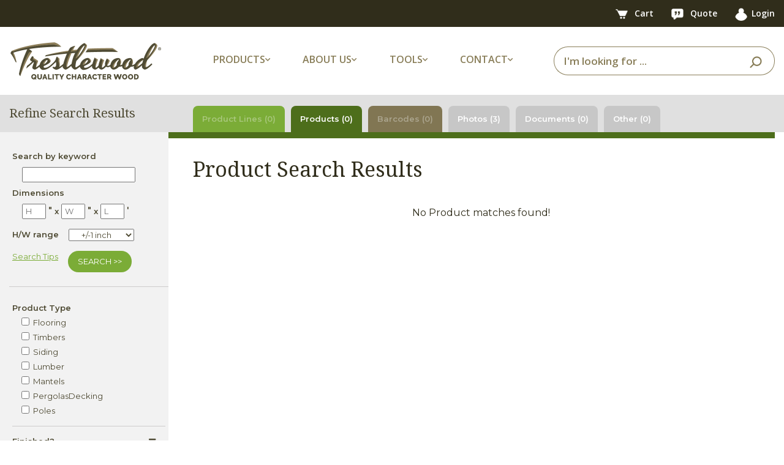

--- FILE ---
content_type: text/html;charset=utf-8
request_url: https://www.trestlewood.com/browse/fps/?q=%22unique+timbers%22&sort=1
body_size: 6760
content:








    
        
    
    


    
    
        
        
    









<!DOCTYPE html>
<html lang="en">
<head>
<title>Products</title>
<meta charset="utf-8">
<meta http-equiv="X-UA-Compatible" content="IE=edge">
<meta name="viewport" content="width=device-width, initial-scale=1,  maximum-scale=1.0, user-scalable=no ">
<meta name="description" content="Trestlewood Products" />
<meta name="keywords" content="Products" />

<link rel="apple-touch-icon" sizes="180x180" href="/apple-touch-icon.png">
<link rel="icon" type="image/png" sizes="32x32" href="/favicon-32x32.png">
<link rel="icon" type="image/png" sizes="16x16" href="/favicon-16x16.png">
<link rel="manifest" href="/site.webmanifest">
<link rel="stylesheet" type="text/css" href="/css/bootstrap.min.css">
<link rel="stylesheet" href="




/dist/css/twstyle.4de14e1166.css">

<meta name="google-site-verification" content="BVdjPmDmgUu9-nimRqr6E70FYR-x9kvckj_PIDjOaGM" />
<script src="https://app.termly.io/resource-blocker/c251f70a-d317-42b9-9aac-4c01e171642b?autoBlock=on"></script>

<script src="/js/jquery-3.3.1.min.js"></script>

<link rel="stylesheet" type="text/css" href="/css/fontawesome-all.min.css">
<link href="https://fonts.googleapis.com/css2?family=Montserrat:wght@400;600&family=Noto+Serif:ital,wght@0,400;0,700;1,400&family=Open+Sans:wght@400;600;700&display=swap" rel="stylesheet">

<link rel="canonical" href="https://www.trestlewood.com/browse/fps/?q=" />
<link rel="stylesheet" href="




/dist/css/featuredproductsearchresults.76ebad5cbb.css">

<style>
.tab_item {
    background-color: #c7c7c7;
}
@media only screen and (max-width: 991px){
    .content_outer .container {
        margin-right: -15px;
        margin-left:0px;
        padding-left: 15px;
        padding-right: 0px;
    }
}
@media only screen and (min-width:768px) and (max-width: 991px){
   .content_outer .container {
        margin-right: auto;
        margin-left:auto;
        padding-left: 15px;
        padding-right: 15px;
    }
}

</style>

<!-- Google tag (gtag.js) - Google Analytics 4 -->
<script async src="https://www.googletagmanager.com/gtag/js?id=G-GRMTRB76J9"></script>
<script>
  window.dataLayer = window.dataLayer || [];
  function gtag(){dataLayer.push(arguments);}
  gtag('js', new Date());

  gtag('config', 'G-GRMTRB76J9');
</script>
<!-- End Google Analytics -->

</head>
<body>
<div class="content_outer_wrap">





<header>
    <nav class="top-bar navbar navbar-expand-lg">
        <div class="container">
            
                
                
                
            
            <div>
                <a href="/cart.html" class="tool-link">
                    <picture>
                        <source type="image/webp" srcset="https://d3dknzx2xk13op.cloudfront.net/icons/newCartIcon.webp">
                        <img src="https://d3dknzx2xk13op.cloudfront.net/icons/newCartIcon.png" width="47" height="38" alt="Cart"/>
                    </picture>
                    <span class="badge" id="cartBadge" style="display: none;">
                        
                    </span>
                    <span class="hide-on-mobile">Cart</span>
                </a>
                <a href="/quotelist.html" class="tool-link">
                    <picture>
                        <source type="image/webp" srcset="https://d3dknzx2xk13op.cloudfront.net/icons/quoteIcon.webp">
                        <img src="https://d3dknzx2xk13op.cloudfront.net/icons/quoteIcon.png" width="44" height="40" alt="Quote"/>
                    </picture>
                    <span class="badge" id="quoteBadge" style="display: none;">
                        
                    </span>
                    <span class="hide-on-mobile">Quote</span>
                </a>
                <a href="/login" class="tool-link"><img src="/img/icon/userIcon.png" width="31" height="32" alt="User"><span class="hide-on-mobile">Login</span></a>
                
            </div>
        </div>
    </nav>
    <!-- Main Navbar -->
    <nav class="main-nav navbar navbar-expand-lg">
        <div class="container">
            <!-- Logo -->
            <a class="navbar-brand" href="/">
                <picture>
                    <source type="image/webp" media="(min-width:991px)" srcset="https://d3dknzx2xk13op.cloudfront.net/icons/trestlewoodLogoMed.webp">
                    <source media="(min-width:991px)" srcset="https://d3dknzx2xk13op.cloudfront.net/icons/trestlewoodLogoMed.png">
                    <source type="image/webp" srcset="https://d3dknzx2xk13op.cloudfront.net/icons/trestlewoodLogoSmall.webp">
                    <img src="https://d3dknzx2xk13op.cloudfront.net/icons/trestlewoodLogoSmall.png" alt="Trestlewood Logo" class="img-fluid"/>
                </picture>
            </a>

            <!-- Dropdowns -->
            <ul class="main-menu-options navbar-nav">
                <li class="nav-item dropdown">
                    <a class="nav-link dropdown-toggle">
                        <span class="nav-label-with-icon">Products <i class="fas fa-chevron-down small-icon"></i></span>
                    </a>
                    <div class="dropdown-menu">
                        <a class="dropdown-item" href="/search/productlines/?q=&view=productselection&Product_Type=Siding&pr=0">Siding</a>
                        <a class="dropdown-item" href="/search/productlines/?q=&view=productselection&Product_Type=Lumber&pr=0&t=75">Lumber</a>
                        <a class="dropdown-item" href="/search/productlines/?q=&view=productselection&Product_Type=Timbers&pr=0">Timbers</a>
                        <a class="dropdown-item" href="/search/productlines/?q=&view=productselection&Product_Type=Flooring&pr=0">Flooring</a>
                        <a class="dropdown-item" href="/search/productlines/?q=&view=productselection&Product_Type=Mantels&pr=0">Mantels</a>
                        <a class="dropdown-item" href="/search/productlines/?q=&view=productselection&Product_Type=Lumber&pr=0&t=71">Accent Walls</a>
                        <a class="dropdown-item" href="/search/productlines/?q=&view=productselection&Product_Type=PergolasDecking&pr=0">Pergolas/Decking</a>
                        <a class="dropdown-item" href="/collection/">Product Collections</a>
                    </div>
                </li>
                <li class="nav-item dropdown">
                    <a class="nav-link dropdown-toggle">
                        <span class="nav-label-with-icon">About Us <i class="fas fa-chevron-down small-icon"></i></span>
                    </a>
                    <div class="dropdown-menu">
                        <a class="dropdown-item" href="/doc/3/about-trestlewood">About Trestlewood</a>
                        <a class="dropdown-item" href="/page/1020/trestlewood-story">Trestlewood Story</a>
                        <a class="dropdown-item" href="/product-showcase/">Product Showcase</a>
                    </div>
                </li>
                <li class="nav-item dropdown">
                    <a class="nav-link dropdown-toggle">
                        <span class="nav-label-with-icon">Tools <i class="fas fa-chevron-down small-icon"></i></span>
                    </a>
                    <div class="dropdown-menu">
                        <a class="dropdown-item" href="/flooring-coveragearea-calculator.html">Flooring Calculators</a>
                        <a class="dropdown-item" href="/timber-board-feet-calculator.html">Timber/Lumber Calculators</a>
                        <a class="dropdown-item" href="/siding-coveragearea-calculator.html">Siding Calculators</a>
                        <a class="dropdown-item" href="/express-products/">Express Products</a>
                        <a class="dropdown-item" href="/find-photoset.html">Find Photoset</a>
                        <a class="dropdown-item" href="/find-photo.html">Find Photo</a>
                        <a class="dropdown-item" href="/productspecsheets.html">Product Spec Sheets</a>
                    </div>
                </li>
                <li class="nav-item dropdown">
                    <a class="nav-link dropdown-toggle">
                        <span class="nav-label-with-icon">Contact <i class="fas fa-chevron-down small-icon"></i></span>
                    </a>
                    <div class="dropdown-menu">
                        <a class="dropdown-item" href="/ourcontactinfo.html">Contact Info</a>
                        <a class="dropdown-item" href="/contactus.html">Contact Us</a>
                        <a class="dropdown-item" href="/request-showcase.html">Request Product Showcase</a>
                        <a class="dropdown-item" href="/request-calendar.html">Request Calendar</a>
                        <a class="dropdown-item" href="/quoterequest.html">Request For Quote</a>
                        <a class="dropdown-item" href="/emailupdatessubscribe.html">Email Updates</a>
                    </div>
                </li>
            </ul>

            <form id="searchBar" class="form-inline search-form my-2 my-lg-0 ml-auto" action="/search/all-products/?Y=0">
                <span class="search-close-icon" onclick="closeSearchBar()">
                    <i class="fas fa-times"></i>
                </span>
                <div class="input-group ml-auto">
                    <input type="text" class="form-control" id="searchinlineform" name="q" placeholder="I'm looking for ..." value=""unique timbers"" required>
                    <div class="input-group-append">
                        <button class="btn" type="submit">
                            <picture>
                                <source type="image/webp" srcset="https://d3dknzx2xk13op.cloudfront.net/icons/searchIcon.webp">
                                <img src="https://d3dknzx2xk13op.cloudfront.net/icons/searchIcon.png" width="39" height="37" alt="Search"/>
                            </picture>
                        </button>
                    </div>
                </div>
            </form>

            <div class="search-icon">
                <picture>
                    <source type="image/webp" srcset="https://d3dknzx2xk13op.cloudfront.net/icons/searchIcon.webp">
                    <img src="https://d3dknzx2xk13op.cloudfront.net/icons/searchIcon.png" width="39" height="37" alt="Search"/>
                </picture>
            </div>

            <div class="header_xs_item hamburger_container" id="hamburgerMain">
                <i class="fas fa-bars" style="color: #897e59; margin-left: 5px; cursor: pointer;"></i>
            </div>
        </div>
    </nav>
</header>
<div class="fs_menu_overlay"></div>
<div id="hamburgerMenuMain" class="hamburger_menu float-right">
    <div id="hamburgerCloseMain" class="hamburger_close text-right"><i class="fa fa-times" aria-hidden="true"></i></div>
    <div class="hamburger_menu_content text-right">
        <ul class="menu_top_nav">
            <li class="menu_item has-children">
                <a href="#">Products <i class="fa fa-angle-down"></i></a>
                <ul class="menu_selection">
                    <li><a href="/search/productlines/?q=&view=productselection&Product_Type=Siding&pr=0">Siding</a></li>
                    <li><a href="/search/productlines/?q=&view=productselection&Product_Type=Lumber&pr=0&t=75">Lumber</a></li>
                    <li><a href="/search/productlines/?q=&view=productselection&Product_Type=Timbers&pr=0">Timbers</a></li>
                    <li><a href="/search/productlines/?q=&view=productselection&Product_Type=Flooring&pr=0">Flooring</a></li>
                    <li><a href="/search/productlines/?q=&view=productselection&Product_Type=Mantels&pr=0">Mantels</a></li>
                    <li><a href="/search/productlines/?q=&view=productselection&Product_Type=Lumber&pr=0&t=71">Accent Walls</a></li>
                    <li><a href="/search/productlines/?q=&view=productselection&Product_Type=PergolasDecking&pr=0">Pergolas/Decking</a></li>
                    <li><a href="/collection/">Product Collections</a></li>
                </ul>
            </li>
            <li class="menu_item has-children">
                <a href="#">About Us <i class="fa fa-angle-down"></i></a>
                <ul class="menu_selection">
                    <li><a href="/doc/3/about-trestlewood">About Trestlewood</a></li>
                    <li><a href="/page/1020/trestlewood-story">Trestlewood Story</a></li>
                    <li><a href="/product-showcase/">Product Showcase</a></li>
                </ul>
            </li>
            <li class="menu_item has-children">
                <a href="#">Tools <i class="fa fa-angle-down"></i></a>
                <ul class="menu_selection">
                    <li><a href="/flooring-coveragearea-calculator.html">Flooring Calculators</a></li>
                    <li><a href="/timber-board-feet-calculator.html">Timber/Lumber Calculators</a></li>
                    <li><a href="/siding-coveragearea-calculator.html">Siding Calculators</a></li>
                    <li><a href="/express-products/">Express Products</a></li>
                    <li><a href="/find-photoset.html">Find Photoset</a></li>
                    <li><a href="/find-photo.html">Find Photo</a></li>
                    <li><a href="/productspecsheets.html">Product Spec Sheets</a></li>
                </ul>
            </li>
            <li class="menu_item has-children">
                <a href="#">Contact <i class="fa fa-angle-down"></i></a>
                <ul class="menu_selection">
                    <li><a href="/ourcontactinfo.html">Contact Info</a></li>
                    <li><a href="/contactus.html">Contact Us</a></li>
                    <li><a href="/request-showcase.html">Request Product Showcase</a></li>
                    <li><a href="/request-calendar.html">Request Calendar</a></li>
                    <li><a href="/quoterequest.html">Request For Quote</a></li>
                    <li><a href="/emailupdatessubscribe.html">Email Updates</a></li>
                </ul>
            </li>
        </ul>
    </div>
</div>



<div style="clear:both;"></div>

    <div class="content_outer container_fluid">
        <div class="container">
            <div class="flex-sm-column d-lg-flex flex-lg-row">
            <div class="tab_area tab_area_left">
            <h2 class="mb-0">Refine Search Results</h2>
            <ul class="left_mobile_select flex-row">
                <li class="">
                    <a href="#" id="filter_criteria">
                        Filters
                        <i class="fa fa-angle-down float-right"></i>
                    </a>
                </li>
<!--                <li class="">
                    <a href="#">
                        Sort
                        <i class="fa fa-angle-down float-right"></i>
                    </a>
                </li>  -->
                <li class="">
                    <a href="#" id="tools_select_box">
                        Tools
                        <i class="fa fa-angle-down float-right"></i>
                    </a>
                </li>
            </ul>
            <div class="flex-column left_mobile_nav criteria_mobile_nav" >
                    <div class="navbreadcrumb" aria-label="breadcrumb"><ol class="breadcrumbs"></ol>
                    </div>
                    <div class="left_nav_options" style="text-align: left">Search by keyword<br/>
                        <div class="text-left px-3 my-2"><input type="text" class="q" value=""unique timbers""/></div>
                        Dimensions
                        <div class="text-left px-3 my-2">
                            <input class="px-1 no-scroll h" type="number" placeholder="H" style="width:3em;-moz-appearance:textfield" value=""/><span class="px-1 align-top">"</span>x
                            <input class="px-1 no-scroll w" type="number" placeholder="W" style="width:3em;-moz-appearance:textfield" value=""/><span class="px-1 align-top">"</span>x
                            <input class="px-1 no-scroll l" type="number" placeholder="L" style="width:3em;-moz-appearance:textfield" value=""/><span class="px-1 align-top">'</span>
                        </div>
                        <div class="my-3 d-flex">
                            H/W range
                            <select class="mx-3 px-3 range"><option selected value="1">+/-1 inch</option>
                                <option value="2">+/-2 inch</option>
                                <option value="3">+/-3 inch</option>
                            </select>
                        </div>
                        <div class="row my-2 d-flex">
                            <div class="green_description left_nav_item "><u><a href="/page/1018/search-tips/">Search Tips</a></u>
                            </div>
                            <div class="mx-3">
                                <button class="btn btn_search px-3" type="submit" value="Search" style="cursor:pointer">SEARCH >>
                                </button>
                            </div>
                        </div>
                    </div>
                    <div class="left_nav_menu">
                        <ul id="mobilm">
                            <li class="product_type_selection"><a class="dimension">Product Type</a><ul><li><input class="prop" type="checkbox" name="Product_Type" title="Flooring" value="Flooring"/> &nbsp;Flooring&nbsp;</li><li><input class="prop" type="checkbox" name="Product_Type" title="Timbers" value="Timbers"/> &nbsp;Timbers&nbsp;</li><li><input class="prop" type="checkbox" name="Product_Type" title="Siding" value="Siding"/> &nbsp;Siding&nbsp;</li><li><input class="prop" type="checkbox" name="Product_Type" title="Lumber" value="Lumber"/> &nbsp;Lumber&nbsp;</li><li><input class="prop" type="checkbox" name="Product_Type" title="Mantels" value="Mantels"/> &nbsp;Mantels&nbsp;</li><li><input class="prop" type="checkbox" name="Product_Type" title="PergolasDecking" value="PergolasDecking"/> &nbsp;PergolasDecking&nbsp;</li><li><input class="prop" type="checkbox" name="Product_Type" title="Poles" value="Poles"/> &nbsp;Poles&nbsp;</li></ul></li><li><a class="dimension ">Finished?<i class="fa fa-minus float-right px-3"></i></a><ul><li><input class="prop" type="checkbox" name="t" title="Finished" value="24"/> &nbsp;Finished&nbsp;</li><li><input class="prop" type="checkbox" name="t" title="Unfinished" value="25"/> &nbsp;Unfinished&nbsp;</li></ul></li><li><a class="dimension ">Color Tones<i class="fa fa-minus float-right px-3"></i></a><ul><li><input class="prop" type="checkbox" name="t" title="Grays" value="27"/> &nbsp;Grays&nbsp;</li><li><input class="prop" type="checkbox" name="t" title="Browns" value="26"/> &nbsp;Browns&nbsp;</li><li><input class="prop" type="checkbox" name="t" title="Mixed Grays/Browns" value="69"/> &nbsp;Mixed Grays/Browns&nbsp;</li><li><input class="prop" type="checkbox" name="t" title="Fresh-Sawn Wood" value="70"/> &nbsp;Fresh-Sawn Wood&nbsp;</li><li><input class="prop" type="checkbox" name="t" title="Painted/Other" value="63"/> &nbsp;Painted/Other&nbsp;</li></ul></li><li><a class="dimension ">Surfacing<i class="fa fa-minus float-right px-3"></i></a><ul><li><input class="prop" type="checkbox" name="t" title="As-Is/Weathered" value="10"/> &nbsp;As-Is/Weathered&nbsp;</li><li><input class="prop" type="checkbox" name="t" title="Skip-Planed" value="9"/> &nbsp;Skip-Planed&nbsp;</li><li><input class="prop" type="checkbox" name="t" title="Smooth" value="7"/> &nbsp;Smooth&nbsp;</li><li><input class="prop" type="checkbox" name="t" title="Other" value="11"/> &nbsp;Other&nbsp;</li></ul></li><li><a class="dimension ">Texture/Patina<i class="fa fa-minus float-right px-3"></i></a><ul><li><input class="prop" type="checkbox" name="t" title="Hand-Hewn" value="12"/> &nbsp;Hand-Hewn&nbsp;</li><li><input class="prop" type="checkbox" name="t" title="Weathered/Aged" value="56"/> &nbsp;Weathered/Aged&nbsp;</li><li><input class="prop" type="checkbox" name="t" title="Resawn" value="57"/> &nbsp;Resawn&nbsp;</li></ul></li><li><a class="dimension ">Configuration<i class="fa fa-minus float-right px-3"></i></a><ul><li><input class="prop" type="checkbox" name="t" title="Tongue & Groove" value="17"/> &nbsp;Tongue & Groove&nbsp;</li><li><input class="prop" type="checkbox" name="t" title="Shiplap" value="18"/> &nbsp;Shiplap&nbsp;</li><li><input class="prop" type="checkbox" name="t" title="Wedgelap" value="19"/> &nbsp;Wedgelap&nbsp;</li><li><input class="prop" type="checkbox" name="t" title="Board-and-Bat" value="20"/> &nbsp;Board-and-Bat&nbsp;</li><li><input class="prop" type="checkbox" name="t" title="Board-on-Board" value="21"/> &nbsp;Board-on-Board&nbsp;</li><li><input class="prop" type="checkbox" name="t" title="Board-to-Board" value="22"/> &nbsp;Board-to-Board&nbsp;</li><li><input class="prop" type="checkbox" name="t" title="Other" value="23"/> &nbsp;Other&nbsp;</li></ul></li><li><a class="dimension ">Species<i class="fa fa-minus float-right px-3"></i></a><ul><li><input class="prop" type="checkbox" name="t" title="Softwoods" value="43"/> &nbsp;Softwoods&nbsp;</li><li><input class="prop" type="checkbox" name="t" title="Hardwoods" value="61"/> &nbsp;Hardwoods&nbsp;</li><li><input class="prop" type="checkbox" name="t" title="Barnwood (Mix)" value="46"/> &nbsp;Barnwood (Mix)&nbsp;</li></ul></li><li><a class="dimension ">Source<i class="fa fa-minus float-right px-3"></i></a><ul><li><input class="prop" type="checkbox" name="t" title="Reclaimed" value="50"/> &nbsp;Reclaimed&nbsp;</li><li><input class="prop" type="checkbox" name="t" title="Manufactured/New" value="52"/> &nbsp;Manufactured/New&nbsp;</li><li><input class="prop" type="checkbox" name="t" title="Mix/Blend" value="68"/> &nbsp;Mix/Blend&nbsp;</li></ul></li><li><a class="dimension ">Specialty<i class="fa fa-minus float-right px-3"></i></a><ul><li><input class="prop" type="checkbox" name="t" title="Accent Walls (thin)" value="71"/> &nbsp;Accent Walls (thin)&nbsp;</li><li><input class="prop" type="checkbox" name="t" title="Table Tops / Countertops" value="72"/> &nbsp;Table Tops / Countertops&nbsp;</li><li><input class="prop" type="checkbox" name="t" title="N/A" value="75"/> &nbsp;N/A&nbsp;</li></ul></li>
                        </ul>
                    </div>
                    <div class="btn_refine py-3">
                    <button class="btn btn_search" type="submit" value="Search" style="cursor:pointer">Refine Search Results
                        </button>
                    </div>
                </div>
            <div class="flex-column left_mobile_nav tools_mobile_nav">
                <div class="left_nav_menu left_tool_menu"><ul></ul>
                </div>
                <div class="left_nav_menu left_tool_menu"><ul>


<li class="nav_title flooring_calc calc"><a>Flooring Calculators</a><ul><li class=""><a href="/flooring-coveragearea-calculator.html">Coverage Area (SF)</a></li><li class=""><a href="/flooring-sf-lf-calculator.html">Square Feet to Linear Feet</a></li><li class=""><a href="/flooring-lf-sf-calculator.html">Linear Feet to Square Feet</a></li><li class=""><a href="/flooring-multiple-width-calculator.html">Multiple Width (Equal LF)</a></li></ul></li>
<li class="nav_title timber_lumber_calc calc"><a>Timber/Lumber Calcs</a><ul><li class=""><a href="/lumber-coverage-area-calculator.html">Coverage Area (SF)</a></li><li class=""><a href="/timber-board-feet-calculator.html">Board Feet Calculator</a></li></ul></li>
<li class="nav_title siding_calc calc"><a>Siding Calculators</a><ul><li class=""><a href="/siding-coveragearea-calculator.html">Coverage Area (SF)</a></li><li class=""><a href="/siding-board-to-board-calculator.html">Board to Board Siding</a></li><li class=""><a href="/siding-board-and-batten-calculator.html">Board and Batten Siding</a></li><li class=""><a href="/siding-board-on-board-calculator.html">Board on Board Siding</a></li><li class=""><a href="/siding-shiplap-calculator.html">Shiplap Siding</a></li><li class=""><a href="/siding-wedgelap-calculator.html">Wedgelap Siding</a></li></ul></li>
</ul>
                </div>
                
            </div>
            </div>
            <div class="tab_area tab_area_right topsubmenu" >
                
                
                











<ul style="display:flex;">
    <li class="tab_title tab_item tab_width_auto productline_tab ">
        <a id="productlineSearchUrl" href="/search/productlines/?q=%22unique+timbers%22&sort=1">Product Lines</a>
    </li>
    <li class="tab_title tab_item tab_width_auto product_tab active" >
        <a id="fpSearchUrl" href="/browse/fps/?q=%22unique+timbers%22&sort=1">Products (0)</a>
    </li>
    <li class="tab_title tab_item tab_width_auto barcode_tab " >
        <a id="barcodeSearchUrl" href="/browse/inventory/?q=%22unique+timbers%22&sort=1">Barcodes</a>
    </li>
    
    <li class="tab_title tab_item tab_width_auto " onClick="window.location='/browse/photos/?q=%22unique+timbers%22&sort=1'">
        <a id="photosSearchUrl" href="/browse/photos/?q=%22unique+timbers%22&sort=1">Photos</a>
    </li>
    <li class="tab_title tab_item tab_width_auto " onClick="window.location='/browse/docs/?q=%22unique+timbers%22&sort=1'" >
        <a id="docSearchUrl" href="/browse/docs/?q=%22unique+timbers%22&sort=1">Docs</a>
    </li>
    <li class="tab_title tab_item tab_width_auto " onClick="window.location='/browse/pages/?q=%22unique+timbers%22&sort=1'" >
        <a id="webpageSearchUrl" href="/browse/pages/?q=%22unique+timbers%22&sort=1">Other</a>
    </li>
    
</ul>

                
                
                
            </div>
            </div>
    </div>
    </div>
<!-- left menu and search results -->
    <div class="full_width_container">

    <div class="container content_container top-border-med-green" style="position: relative;">

        <div class="d-flex">
        <div class="left_nav text_left" >
            <div class="left_nav_options" style="text-align: left">Search by keyword<br/>
                <div class="text-left px-3 my-2"><input type="text" class="q" value=""unique timbers""/></div>
                Dimensions
                <div class="text-left px-3 my-2">
                    <input class="px-1 no-scroll h" type="number" placeholder="H" style="width:3em;-moz-appearance:textfield" value=""/><span class="px-1 align-top">"</span>x
                    <input class="px-1 no-scroll w" type="number" placeholder="W" style="width:3em;-moz-appearance:textfield" value=""/><span class="px-1 align-top">"</span>x
                    <input class="px-1 no-scroll l" type="number" placeholder="L" style="width:3em;-moz-appearance:textfield" value=""/><span class="px-1 align-top">'</span>
                </div>
                <div class="my-3 d-flex">
                    H/W range
                    <select class="mx-3 px-3 range"><option value="1" >+/-1 inch</option>
                        <option value="2" >+/-2 inch</option>
                        <option value="3" >+/-3 inch</option>
                    </select>
                </div>
                <div class="row my-2 d-flex">
                    <div class=" green_description left_nav_item "><u><a href="/page/1018/search-tips/">Search Tips</a></u>
                    </div>
                    <div class="mx-3">
                        <button class="btn btn_search px-3" type="submit" value="Search" style="cursor:pointer" >SEARCH >>
                        </button>
                    </div>
                </div>
            </div>
            <div class="left_nav_menu">
                <ul id="lm">
                <li class="product_type_selection"><a class="dimension">Product Type</a><ul><li><input class="prop" type="checkbox" name="Product_Type" title="Flooring" value="Flooring"/> &nbsp;Flooring&nbsp;</li><li><input class="prop" type="checkbox" name="Product_Type" title="Timbers" value="Timbers"/> &nbsp;Timbers&nbsp;</li><li><input class="prop" type="checkbox" name="Product_Type" title="Siding" value="Siding"/> &nbsp;Siding&nbsp;</li><li><input class="prop" type="checkbox" name="Product_Type" title="Lumber" value="Lumber"/> &nbsp;Lumber&nbsp;</li><li><input class="prop" type="checkbox" name="Product_Type" title="Mantels" value="Mantels"/> &nbsp;Mantels&nbsp;</li><li><input class="prop" type="checkbox" name="Product_Type" title="PergolasDecking" value="PergolasDecking"/> &nbsp;PergolasDecking&nbsp;</li><li><input class="prop" type="checkbox" name="Product_Type" title="Poles" value="Poles"/> &nbsp;Poles&nbsp;</li></ul></li><li><a class="dimension ">Finished?<i class="fa fa-minus float-right px-3"></i></a><ul><li><input class="prop" type="checkbox" name="t" title="Finished" value="24"/> &nbsp;Finished&nbsp;</li><li><input class="prop" type="checkbox" name="t" title="Unfinished" value="25"/> &nbsp;Unfinished&nbsp;</li></ul></li><li><a class="dimension ">Color Tones<i class="fa fa-minus float-right px-3"></i></a><ul><li><input class="prop" type="checkbox" name="t" title="Grays" value="27"/> &nbsp;Grays&nbsp;</li><li><input class="prop" type="checkbox" name="t" title="Browns" value="26"/> &nbsp;Browns&nbsp;</li><li><input class="prop" type="checkbox" name="t" title="Mixed Grays/Browns" value="69"/> &nbsp;Mixed Grays/Browns&nbsp;</li><li><input class="prop" type="checkbox" name="t" title="Fresh-Sawn Wood" value="70"/> &nbsp;Fresh-Sawn Wood&nbsp;</li><li><input class="prop" type="checkbox" name="t" title="Painted/Other" value="63"/> &nbsp;Painted/Other&nbsp;</li></ul></li><li><a class="dimension ">Surfacing<i class="fa fa-minus float-right px-3"></i></a><ul><li><input class="prop" type="checkbox" name="t" title="As-Is/Weathered" value="10"/> &nbsp;As-Is/Weathered&nbsp;</li><li><input class="prop" type="checkbox" name="t" title="Skip-Planed" value="9"/> &nbsp;Skip-Planed&nbsp;</li><li><input class="prop" type="checkbox" name="t" title="Smooth" value="7"/> &nbsp;Smooth&nbsp;</li><li><input class="prop" type="checkbox" name="t" title="Other" value="11"/> &nbsp;Other&nbsp;</li></ul></li><li><a class="dimension ">Texture/Patina<i class="fa fa-minus float-right px-3"></i></a><ul><li><input class="prop" type="checkbox" name="t" title="Hand-Hewn" value="12"/> &nbsp;Hand-Hewn&nbsp;</li><li><input class="prop" type="checkbox" name="t" title="Weathered/Aged" value="56"/> &nbsp;Weathered/Aged&nbsp;</li><li><input class="prop" type="checkbox" name="t" title="Resawn" value="57"/> &nbsp;Resawn&nbsp;</li></ul></li><li><a class="dimension ">Configuration<i class="fa fa-minus float-right px-3"></i></a><ul><li><input class="prop" type="checkbox" name="t" title="Tongue & Groove" value="17"/> &nbsp;Tongue & Groove&nbsp;</li><li><input class="prop" type="checkbox" name="t" title="Shiplap" value="18"/> &nbsp;Shiplap&nbsp;</li><li><input class="prop" type="checkbox" name="t" title="Wedgelap" value="19"/> &nbsp;Wedgelap&nbsp;</li><li><input class="prop" type="checkbox" name="t" title="Board-and-Bat" value="20"/> &nbsp;Board-and-Bat&nbsp;</li><li><input class="prop" type="checkbox" name="t" title="Board-on-Board" value="21"/> &nbsp;Board-on-Board&nbsp;</li><li><input class="prop" type="checkbox" name="t" title="Board-to-Board" value="22"/> &nbsp;Board-to-Board&nbsp;</li><li><input class="prop" type="checkbox" name="t" title="Other" value="23"/> &nbsp;Other&nbsp;</li></ul></li><li><a class="dimension ">Species<i class="fa fa-minus float-right px-3"></i></a><ul><li><input class="prop" type="checkbox" name="t" title="Softwoods" value="43"/> &nbsp;Softwoods&nbsp;</li><li><input class="prop" type="checkbox" name="t" title="Hardwoods" value="61"/> &nbsp;Hardwoods&nbsp;</li><li><input class="prop" type="checkbox" name="t" title="Barnwood (Mix)" value="46"/> &nbsp;Barnwood (Mix)&nbsp;</li></ul></li><li><a class="dimension ">Source<i class="fa fa-minus float-right px-3"></i></a><ul><li><input class="prop" type="checkbox" name="t" title="Reclaimed" value="50"/> &nbsp;Reclaimed&nbsp;</li><li><input class="prop" type="checkbox" name="t" title="Manufactured/New" value="52"/> &nbsp;Manufactured/New&nbsp;</li><li><input class="prop" type="checkbox" name="t" title="Mix/Blend" value="68"/> &nbsp;Mix/Blend&nbsp;</li></ul></li><li><a class="dimension ">Specialty<i class="fa fa-minus float-right px-3"></i></a><ul><li><input class="prop" type="checkbox" name="t" title="Accent Walls (thin)" value="71"/> &nbsp;Accent Walls (thin)&nbsp;</li><li><input class="prop" type="checkbox" name="t" title="Table Tops / Countertops" value="72"/> &nbsp;Table Tops / Countertops&nbsp;</li><li><input class="prop" type="checkbox" name="t" title="N/A" value="75"/> &nbsp;N/A&nbsp;</li></ul></li>
                
                </ul>

            </div>
            <div class="left_nav_menu left_tool_menu"><ul>


<li class="nav_title flooring_calc calc"><a>Flooring Calculators</a><ul><li class=""><a href="/flooring-coveragearea-calculator.html">Coverage Area (SF)</a></li><li class=""><a href="/flooring-sf-lf-calculator.html">Square Feet to Linear Feet</a></li><li class=""><a href="/flooring-lf-sf-calculator.html">Linear Feet to Square Feet</a></li><li class=""><a href="/flooring-multiple-width-calculator.html">Multiple Width (Equal LF)</a></li></ul></li>
<li class="nav_title timber_lumber_calc calc"><a>Timber/Lumber Calcs</a><ul><li class=""><a href="/lumber-coverage-area-calculator.html">Coverage Area (SF)</a></li><li class=""><a href="/timber-board-feet-calculator.html">Board Feet Calculator</a></li></ul></li>
<li class="nav_title siding_calc calc"><a>Siding Calculators</a><ul><li class=""><a href="/siding-coveragearea-calculator.html">Coverage Area (SF)</a></li><li class=""><a href="/siding-board-to-board-calculator.html">Board to Board Siding</a></li><li class=""><a href="/siding-board-and-batten-calculator.html">Board and Batten Siding</a></li><li class=""><a href="/siding-board-on-board-calculator.html">Board on Board Siding</a></li><li class=""><a href="/siding-shiplap-calculator.html">Shiplap Siding</a></li><li class=""><a href="/siding-wedgelap-calculator.html">Wedgelap Siding</a></li></ul></li>
</ul></div>
        </div>
        <div class="search_results content_body top-border-med-green">
            <div class="navbreadcrumb" aria-label="breadcrumb">
                <ol class="breadcrumbs">
                </ol>
            </div>
            <div style="vertical-align:middle;text-align:left;">

            <h1 style="display:inline-flex;">Product Search Results
            </h1>
            
            </div>

            

            <div class="py-3 text-center">
            




            </div>
            
            <div>No Product matches found!</div>
            
            
            <div class="py-3">
                
            </div>
            <div class="py-3 text-center">
                




            </div>
        </div>
    </div>
    </div>

<footer>
  <div class="main-footer">
    <div class="container">
      <div class="row">
        <!-- Column 1: Logo and Text -->
        <div class="col-12 col-md-4 footer-column">
          <picture>
            <source type="image/webp" srcset="https://d3dknzx2xk13op.cloudfront.net/icons/footerLogo.webp">
            <img class="footer-logo" src="https://d3dknzx2xk13op.cloudfront.net/icons/footerLogo.png" width="493" height="122" alt="Trestlewood Logo"/>
          </picture>
          <p class="footer-text">We love reclaimed and other character wood. We also love the challenge of making it as easy as possible for you to find just the right character wood for your project. This is what trestlewood.com is all about.</p>
        </div>
        <!-- Column 2: Mailing Address -->
        <div class="col-12 col-md-2 footer-column">
          <h3 class="footer-header">MAILING ADDRESS</h3>
          <p class="footer-info">
            Trestlewood<br>
            PO Box 1050<br>
            Pleasant Grove, UT 84062<br><br>
          </p>
          <h3 class="footer-header">PHONE</h3>
          <p class="footer-info">
            Toll Free: 877.375.2779
          </p>
        </div>
        <!-- Column 3: Quick Links -->
        <div class="col-12 col-md-2 footer-column">
          <h3 class="footer-header">QUICK LINKS</h3>
          <ul class="footer-links">
            <li><a href="/rfq.html">Request for Quote</a></li>
            <li><a href="/request-showcase.html">Request Showcase</a></li>
            <li><a href="/contactus.html">Contact Us</a></li>
            <li><a href="/ourcontactinfo.html">Contact Info</a></li>
            <li><a href="/doc/3/about-trestlewood/">About Trestlewood</a></li>
          </ul>
        </div>
        <!-- Column 4: Follow Us -->
        <div class="col-12 col-md-4 footer-column">
          <h3 class="footer-header">FOLLOW US</h3>
          <div class="social-icons">
            <a href="https://www.instagram.com/trestlewoodofficial/" target="_blank">
              <picture>
                <source type="image/webp" srcset="https://d3dknzx2xk13op.cloudfront.net/icons/instagramIcon.webp">
                <img src="https://d3dknzx2xk13op.cloudfront.net/icons/instagramIcon.png" alt="Instagram"/>
              </picture>
            </a>
            <a href="https://www.facebook.com/trestlewood" target="_blank">
              <picture>
                <source type="image/webp" srcset="https://d3dknzx2xk13op.cloudfront.net/icons/facebookIcon.webp">
                <img src="https://d3dknzx2xk13op.cloudfront.net/icons/facebookIcon.png" alt="Facebook"/>
              </picture>
            </a>
            <a href="https://pinterest.com/trestlewood/" target="_blank">
              <picture>
                <source type="image/webp" srcset="https://d3dknzx2xk13op.cloudfront.net/icons/pinterestIcon.webp">
                <img src="https://d3dknzx2xk13op.cloudfront.net/icons/pinterestIcon.png" alt="Pinterest"/>
              </picture>
            </a>
            <a href="https://www.youtube.com/trestlewood1" target="_blank">
              <picture>
                <source type="image/webp" srcset="https://d3dknzx2xk13op.cloudfront.net/icons/youtubeIcon.webp">
                <img src="https://d3dknzx2xk13op.cloudfront.net/icons/youtubeIcon.png" alt="YouTube"/>
              </picture>
            </a>
            <a href="https://www.houzz.com/pro/trestlewood" target="_blank">
              <picture>
                <source type="image/webp" srcset="https://d3dknzx2xk13op.cloudfront.net/icons/houzzIcon.webp">
                <img src="https://d3dknzx2xk13op.cloudfront.net/icons/houzzIcon.png" alt="Houzz"/>
              </picture>
            </a>
          </div>
        </div>
      </div>
    </div>
  </div>
  <div class="sub-footer">
    <div class="container">
      <div class="sub-footer-content">
        <p class="copyright">Copyright&nbsp;&copy;&nbsp;2012-2025 Trestlewood. All rights reserved.&nbsp;</p>
        <div class="sub-footer-links"><a href="#" class="termly-display-preferences">Cookie Consent Preferences</a>&nbsp;|&nbsp;<a href="/doc/481/trestlewood-privacy-policy/">Privacy Policy</a>&nbsp;|&nbsp;<a href="/doc/2/trestlewood-product-liability-and-return-policy/">Product Liability & Return Policy</a></div>
      </div>
    </div>
  </div>
</footer>

<script src="/js/popper.js" defer></script>
<script src="/js/bootstrap.min.js" defer></script>
<script src="




/dist/js/globalNew.35311bcccf.js" defer></script>
<script src="




/dist/js/leftnav.1ad1d8aa73.js" defer></script>

<!--- javascript -->
<script>
queryString = "/browse/fps/?q=" + ""unique timbers"" + "&view=" + "" + "&pr=" + "";
pageUrl = "/browse/fps/"
</script>
<script src="




/dist/js/reqparams.fa76f0cf6b.js"></script>
<script src="




/dist/js/searchresultscount.238fd81453.js"></script>
<script>
document.addEventListener("DOMContentLoaded", function(event) {
    if(sessionStorage.getItem('scrollpos') && true){
        var scrollpos = sessionStorage.getItem('scrollpos') ;
        window.scrollTo(0, scrollpos);
        sessionStorage.removeItem('scrollpos');
    }
});


$(document).ready(function(){

    var expand = sessionStorage.expand;

	$(".addtocart").on("click", function(e) {
		e.preventDefault();
        let ancestorNode = $(this).parent().parent().parent();
		var fpNum = $(this).val();
        var height = parseFloat(ancestorNode.find("input[name='height']").val()).toFixed(2);
        var width = parseFloat($("#" + fpNum + "w").val()).toFixed(3);
        var length = ancestorNode.find("input[name='length']").val();
        var qty = ancestorNode.find("input[name='qty']").val();
        var kitSelect = ancestorNode.find("select[name='kit']");
        var ajaxData = {fp: fpNum, h: height, w: width, l: length, qty: qty};
        if (kitSelect.length > 0 && kitSelect.val()) {
            ajaxData.kitNum = kitSelect.val();
        }

	   	$.ajax({
	        url: "/addfptocart.html",
	        type: 'POST',
	        dataType: "json",
	        async: false,
	        cache: false,
	        timeout: 30000,
	        data: ajaxData,
	        error: function(){
	            alert("Error while posting the request to the server!");
	        },
	        success: function(json){
				if (json.result == "failure") {
					alert("Sorry, could not add item to the shopping cart!\n" + json.message);
				} else
				if (json.result == "success") {
					alert("Added item to the shopping cart successfully!");
					location.reload(true);
					return;
				}
	    	}
		});
	});
	$(".addtorfq").on("click", function(e) {
		e.preventDefault();
        let ancestorNode = $(this).parent().parent().parent();
		var fpNum = $(this).val();
        var height = parseFloat(ancestorNode.find("input[name='height']").val()).toFixed(2);
        var width = parseFloat($("#" + fpNum + "w").val()).toFixed(3);
        var length = ancestorNode.find("input[name='length']").val();
        var qty = ancestorNode.find("input[name='qty']").val();
		var comments = "";
        var kitSelect = ancestorNode.find("select[name='kit']");
        var ajaxData = {fp: fpNum, h: height, w: width, l: length, qty: qty, comments: comments};
        if (kitSelect.length > 0 && kitSelect.val()) {
            ajaxData.kitNum = kitSelect.val();
        }

	   	$.ajax({
	        url: "/addfptorfq.html",
	        type: 'POST',
	        dataType: "json",
	        async: false,
	        cache: false,
	        timeout: 30000,
	        data: ajaxData,
	        error: function(){
	            alert("Error while posting the request to the server!");
	        },
	        success: function(json){
				if (json.result == "failure") {
					alert("Sorry, could not add item to the Quote list!\n" + json.message);
				} else
				if (json.result == "success") {
					alert("Added item to the Quote list successfully!\n\nPlease remember to submit the Quote List.");
					location.reload(true);
					return;
				}
	    	}
		});
	});
});
</script>


</body>
</html>


--- FILE ---
content_type: text/css
request_url: https://www.trestlewood.com/dist/css/featuredproductsearchresults.76ebad5cbb.css
body_size: 660
content:
.tab_area .productline_tab{background-color:#7bac37}.tab_area .productline_tab a{color:hsla(0,0%,100%,.35)}.tab_area .product_tab{background-color:#4d6e1b}.tab_area .barcode_tab{background-color:#817653}.tab_area .barcode_tab a{color:hsla(0,0%,100%,.35)}.content_body,.content_container{border-top-color:#4d6e1b}.search_results h3{margin-bottom:0}.search_results h1{padding-top:0.625rem}.search_results div.navbreadcrumb{display:none}@media screen and (min-width: 992px){.search_results h1{padding-left:0.625rem}.search_results div.navbreadcrumb{display:flex}}.table-data{font-size:14px}h4.desc{font-family:"Montserrat",sans-serif;font-weight:400}.product_item{display:flex;align-items:center;border-bottom:1px solid #cdcccc;padding-bottom:0.625rem}.product_item .dim_header{display:flex;flex-direction:row;align-items:flex-end;margin-bottom:0.625rem}.product_item .dim_header div{width:25%}.product_item .btn{font-size:15px;font-size:0.9375rem;padding:5px 15px;color:#fff}@media screen and (min-width: 576px){.product_item{flex-direction:column}.product_item .img_desc{display:flex;flex-direction:column}.product_item .desc_div{padding-top:0.9375rem;padding-bottom:0.9375rem}.product_item .prod_dim{width:100%}.product_item .prod_dim div{width:25%}.product_item .product_options_div{width:100%}.product_item .product_column_buttons div.price{padding-right:0.3125rem}}@media screen and (min-width: 768px){.product_item{margin-left:0.3125rem;margin-right:0.3125rem;flex-direction:row}.product_item .img_desc{display:flex;flex-direction:column}.product_item .img_desc img{width:14.375rem}.product_item .desc_div{padding-top:0.9375rem;padding-bottom:0.9375rem}.product_item .product_column{width:21.0625rem}.product_item .product_options_div{width:22.0625rem}.product_item .prod_dim{padding-left:0.625rem;width:100%}.product_item .prod_dim div{width:25%}.product_item .product_column_buttons{padding-left:0.625rem}.product_item .product_column_buttons div.price{padding-right:0.3125rem}}@media screen and (min-width: 992px){.product_item{flex-direction:row;width:100%}.product_item h4,.product_item h3{overflow:hidden;text-overflow:ellipsis}.product_item .dim_header{display:none}.product_item .product_column{padding-left:0.625rem;width:15.625rem}.product_item .product_options_div{width:25.625rem}.product_item .product_column_buttons{padding-left:0.625rem;width:9.375rem}.product_item .product_column_buttons div.price{padding-right:0rem}.product_item .btn{font-size:13px;font-size:0.8125rem;padding:5px 15px}.product_item .img_desc{display:flex;flex-direction:column}.product_item .img_desc img{width:9.375rem}.product_item .img_desc .product_thumb{border:2px solid #fff}.product_item .img_desc .product_thumb:hover{border:2px solid #7bac37}.product_item .prod_dim div{width:22.22%}}@media screen and (min-width: 1200px){.product_item .product_column{padding-left:0.625rem;width:21.875rem}.product_item .product_options_div{width:34.375rem}.product_item .product_column_buttons{padding-left:0.625rem;width:13.145625rem}.product_item .img_desc{display:flex;flex-direction:row;align-items:center}.product_item .img_desc .product_thumb:hover{border:2px solid #7bac37}.product_item .desc_div{width:12.5rem;padding-left:0.625rem}.product_item .prod_dim div{width:22.22%}}@media screen and (min-width: 1400px){.product_item .product_column{width:23.1875rem}.product_item .product_options_div{width:36.8125rem}.product_item .product_column_buttons{width:14.125rem}.product_item .img_desc{display:flex;flex-direction:row;align-items:center}.product_item .desc_div{width:13.770625rem;padding-left:0.625rem}}.wrapper{display:flex;flex-direction:row;vertical-align:middle}button.btn a{color:#fff}

--- FILE ---
content_type: application/javascript
request_url: https://www.trestlewood.com/dist/js/searchresultscount.238fd81453.js
body_size: 2069
content:
function getParamVal(i){var t=window.location.href,o=i+"=";return t<=0||(begin=t.indexOf(o),begin==-1)?"":(begin+=o.length,end=t.indexOf("&",begin),end==-1&&(end=t.length),sRetVal=unescape(t.substring(begin,end)),sRetVal!=null&&sRetVal.length>0?sRetVal.replace(/\+/g," "):"")}function getInvType(i){var t=window.location.pathname;if(t.indexOf(i)<0)return"";t=t.replace(i,"");var o=t.indexOf("/");return o<=0&&(o=t.length),t.substring(0,o)}function getProductType(){var i=getParamVal("Product_Type");if(i!=""||i.length>0)return i;var t=getInvType("/products/");return t.length>0?t.substring(0,1).toUpperCase()+t.substring(1):""}function getView(){var i=getParamVal("view");if(i=="productselection"||i=="productsearch")return i;var t=getInvType("/products/");return t.length>0?"productselection":"overall"}$().ready(function(){var i=getParamVal("q"),t=getParamVal("arc"),o=getView("view"),_=getParamVal("pr"),O=getParamVal("sortby"),h=$.getParam("h"),v=$.getParam("w"),b=$.getParam("l"),y=getParamVal("range");$("#q").val(i);var p="products",u=window.location.href;if(props=$.getReqParam("t"),props=typeof props=="string"?[props]:props,types=$.getReqParam("Product_Type"),types=typeof types=="string"?[types]:types,mLeftMenuDisplay=$(".left_mobile_select").css("display"),$(".calc").hide(),o=="productselection"){$("#lm li.product_type_selection").hide(),$("#mobilm li.product_type_selection").hide();var g=getProductType();g=="Flooring"?$(".flooring_calc").show():g=="Lumber"||g=="Timbers"||g=="Mantels"?$(".timber_lumber_calc").show():g=="Siding"&&$(".siding_calc").show()}if(u.indexOf("browse/fps")>0||u.indexOf("search/fps")>0?p="fps":u.indexOf("browse/inventory")>0||u.indexOf("search/inventory")>0?p="barcodes":u.indexOf("browse/photos")>0||u.indexOf("search/photos")>0?p="photos":u.indexOf("browse/docs")>0||u.indexOf("search/docs")>0?p="docs":(u.indexOf("browse/pages")>0||u.indexOf("search/pages")>0)&&(p="pages"),$.ajax({url:"/searchhitcount.html",type:"POST",traditional:!0,dataType:"json",cache:!1,timeout:3e4,data:{q:i,arc:t,searchFor:p,t:props,Product_Type:types,h,w:v,l:b,range:y,pr:_},success:function(e){p!="products"&&$("#productlineSearchUrl").html("Product Lines ("+e.numProductHits+")"),p!="fps"&&$("#fpSearchUrl").html("Products ("+e.numFpHits+")"),p!="pages"&&$("#webpageSearchUrl").html("Other ("+e.numOtherHits+")")}}),p!="photos"&&$.ajax({url:"/search/photoshitcount/",type:"POST",traditional:!0,dataType:"json",cache:!1,timeout:3e4,data:{q:i,arc:t},success:function(e){$("#photosSearchUrl").html("Photos ("+e.numPhotoHits+")")}}),p!="barcodes"&&$.ajax({url:"/search/barcodeshitcount/",type:"POST",traditional:!0,dataType:"json",cache:!1,timeout:3e4,data:{q:i,searchFor:p,t:props,Product_Type:types,h,w:v,l:b,range:y},success:function(e){$("#barcodeSearchUrl").html("Barcodes ("+e.numBarcodeHits+")")}}),p!="docs"&&$.ajax({url:"/search/docshitcount/",type:"POST",traditional:!0,dataType:"json",cache:!1,timeout:3e4,data:{q:i,arc:t},success:function(e){$("#docSearchUrl").html("Documents ("+e.numDocHits+")")}}),typeof props>"u"&&typeof types>"u"&&(sessionStorage.removeItem("breadCrumbs"),sessionStorage.removeItem("expand")),sessionStorage.getItem("breadCrumbs")!=""&&(breadCrumbs=JSON.parse(sessionStorage.getItem("breadCrumbs"))),breadCrumbs==null&&(breadCrumbs=new Array),$(".breadcrumbs").html(""),breadCrumbs.length>=1&&o!="productselection"){var C="<li class=''><a style='text-decoration:underline;' href='"+queryString+"' title='All Products'>All Products</a>&nbsp;&nbsp;</li>";$(".breadcrumbs").append(C)}if($.each(breadCrumbs,function(e,r){var s=r.key;if(!(s=="t"&&jQuery.inArray(r.value,props)==-1)&&!(s=="Product_Type"&&jQuery.inArray(r.value,types)==-1)){var a="<li class=''>"+r.description+"&nbsp;<i class='fa fa-times-circle remove' title='"+r.description+"'> </li>";$(".breadcrumbs").append(a)}}),$("i.remove").on("click",function(){var e=$(this).prop("title");e=e.trim();var r=new Array;$.each(breadCrumbs,function(s,a){e!=a.description&&r.push(a)}),breadCrumbs=r,sessionStorage.setItem("breadCrumbs",JSON.stringify(breadCrumbs)),$("input[type='checkbox']:visible:checked").each(function(s){$(this).prop("title")==e&&$(this).prop("checked",!1)}),S(i,h,v,b,y,O)}),typeof props<"u")if(mLeftMenuDisplay=="flex"){var l=$("ul#mobilm").find("input.prop[name='t']");m(l,props);var w=$("ul#lm").find("input.prop[name='t']");c(w)}else{var l=$("ul#lm").find("input.prop[name='t']");m(l,props);var w=$("ul#mobilm").find("input.prop[name='t']");c(w)}if(typeof types<"u")if(mLeftMenuDisplay=="flex"){var k=$("ul#mobilm").find("input.prop[name=Product_Type]");m(k,types);var I=$("ul#lm").find("input.prop[name=Product_Type]");c(I)}else{var l=$("ul#lm").find("input.prop[name='Product_Type']");m(l,types);var w=$("ul#mobilm").find("input.prop[name='Product_Type']");c(w)}if(typeof props>"u"){var l=$("ul#lm").find("input.prop[name='t']");c(l),l=$("ul#mobilm").find("input.prop[name='t']"),c(l)}if(typeof types>"u"){var l=$("ul#lm").find("input.prop[name='Product_Type']");c(l),l=$("ul#mobilm").find("input.prop[name='Product_Type']"),c(l)}$("input[class='prop']").on("click",function(){var e=$(this).prop("title");if($(this).is(":checked")){var r=new Object;r.description=$(this).prop("title"),r.key=$(this).prop("name"),r.value=$(this).val();var s=new Array;$.each(breadCrumbs,function(a,d){e!=d.description&&s.push(d)}),breadCrumbs=s,breadCrumbs.push(r),sessionStorage.setItem("breadCrumbs",JSON.stringify(breadCrumbs))}else{var s=new Array;$.each(breadCrumbs,function(d,f){e!=f.description&&s.push(f)}),breadCrumbs=s,sessionStorage.setItem("breadCrumbs",JSON.stringify(breadCrumbs))}sessionStorage.setItem("scrollpos",window.scrollY),S(i,h,v,b,y,O)}),$(".btn_search").on("click",function(e){e.preventDefault();var r=[];sessionStorage.removeItem("breadCrumbs"),sessionStorage.removeItem("criteriaSelected"),breadCrumbs=new Array,criteriaSelected=new Array,$("input[class='prop']:visible:checked").each(function(n){if($(this).is(":checked")){var x=new Object;x.description=$(this).prop("title"),breadCrumbs.push(x),sessionStorage.setItem("breadCrumbs",JSON.stringify(breadCrumbs))}});var s=$(".q:visible").val(),a=$(".h:visible").val(),d=$(".w:visible").val(),f=$(".l:visible").val(),P=$(".range:visible").val();o=="productselection"&&$(this).hasClass("pr")&&(_=""),S(s,a,d,f,P,O)}),$("select.sort").on("change",function(){var e=$(this).val();S(i,h,v,b,y,e)}),$(window).resize(function(){mLeftMenuDisplay=$(".left_mobile_select").css("display"),q()});function S(e,r,s,a,d,f){var P=[];$("input[type='checkbox']:visible:checked").each(function(A){var T=new Object;T.name=$(this).attr("name"),T.value=$(this).val(),P.push(T)});var n=jQuery.param(P);if(r!=0&&(n=n+"&h="+r),s!=0&&(n=n+"&w="+s),a!=0&&(n=n+"&l="+a),d>=0&&(n=n+"&range="+d),o!=""&&(n=n+"&view="+o,o=="productselection")){var x=getProductType();n=n+"&Product_Type="+x}f!=""&&(n=n+"&sortby="+f),window.location.href=pageUrl+"?q="+e+"&"+n+"&pr="+_}function m(e,r){e.each(function(s){var a=$(this).val();if(r!=null){var d=jQuery.grep(r,function(f,P){return f===a});d.length>=1?$(this).prop("checked",!0):$(this).prop("checked",!1)}})}function c(e){e.each(function(r){$(this).prop("checked",!1)})}function q(){if(typeof props<"u")if(mLeftMenuDisplay=="flex"){var e=$("ul#mobilm").find("input.prop[name='t']");m(e,props);var r=$("ul#lm").find("input.prop[name='t']");c(r)}else{var e=$("ul#lm").find("input.prop[name='t']");m(e,props);var r=$("ul#mobilm").find("input.prop[name='t']");c(r)}if(typeof types<"u")if(mLeftMenuDisplay=="flex"){var s=$("ul#mobilm").find("input.prop[name=Product_Type]");m(s,types);var a=$("ul#lm").find("input.prop[name=Product_Type]");c(a)}else{var e=$("ul#lm").find("input.prop[name='Product_Type']");m(e,props);var r=$("ul#mobilm").find("input.prop[name='Product_Type']");c(r)}}});
